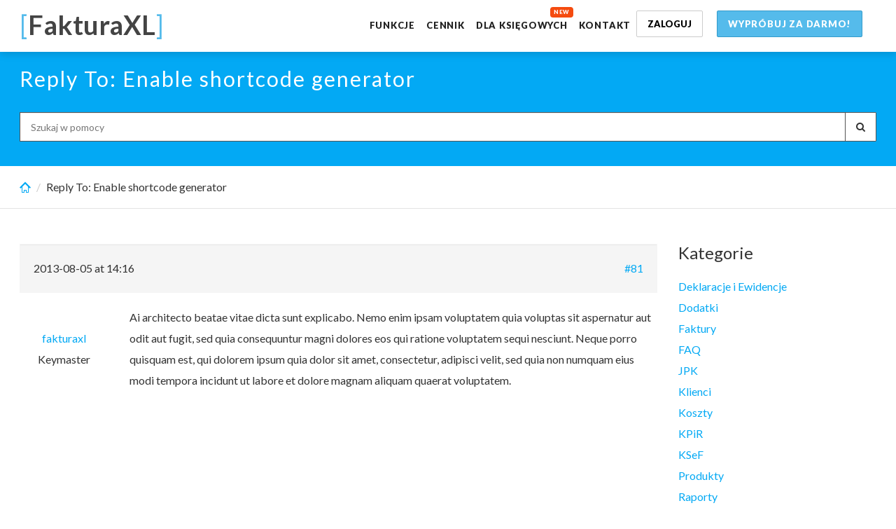

--- FILE ---
content_type: text/html; charset=UTF-8
request_url: https://pomoc.fakturaxl.pl/forums/reply/reply-to-enable-shortcode-generator
body_size: 8154
content:
<!DOCTYPE html>
<html class="no-js" lang="pl-PL">
<head>
	<meta charset="utf-8">
	<meta http-equiv="X-UA-Compatible" content="IE=edge">
	<title> | Pomoc FakturaXL</title>
	<meta name='robots' content='max-image-preview:large' />
<link rel='dns-prefetch' href='//fonts.googleapis.com' />
<link rel='dns-prefetch' href='//s.w.org' />
<link rel="alternate" type="application/rss+xml" title="Pomoc FakturaXL &raquo; Kanał z wpisami" href="https://pomoc.fakturaxl.pl/feed" />
<link rel="alternate" type="application/rss+xml" title="Pomoc FakturaXL &raquo; Kanał z komentarzami" href="https://pomoc.fakturaxl.pl/comments/feed" />
<link rel="alternate" type="application/rss+xml" title="Pomoc FakturaXL &raquo; Reply To: Enable shortcode generator Kanał z komentarzami" href="https://pomoc.fakturaxl.pl/forums/reply/reply-to-enable-shortcode-generator/feed" />
		<script type="text/javascript">
			window._wpemojiSettings = {"baseUrl":"https:\/\/s.w.org\/images\/core\/emoji\/13.1.0\/72x72\/","ext":".png","svgUrl":"https:\/\/s.w.org\/images\/core\/emoji\/13.1.0\/svg\/","svgExt":".svg","source":{"concatemoji":"https:\/\/pomoc.fakturaxl.pl\/wp-includes\/js\/wp-emoji-release.min.js?ver=5.8.12"}};
			!function(e,a,t){var n,r,o,i=a.createElement("canvas"),p=i.getContext&&i.getContext("2d");function s(e,t){var a=String.fromCharCode;p.clearRect(0,0,i.width,i.height),p.fillText(a.apply(this,e),0,0);e=i.toDataURL();return p.clearRect(0,0,i.width,i.height),p.fillText(a.apply(this,t),0,0),e===i.toDataURL()}function c(e){var t=a.createElement("script");t.src=e,t.defer=t.type="text/javascript",a.getElementsByTagName("head")[0].appendChild(t)}for(o=Array("flag","emoji"),t.supports={everything:!0,everythingExceptFlag:!0},r=0;r<o.length;r++)t.supports[o[r]]=function(e){if(!p||!p.fillText)return!1;switch(p.textBaseline="top",p.font="600 32px Arial",e){case"flag":return s([127987,65039,8205,9895,65039],[127987,65039,8203,9895,65039])?!1:!s([55356,56826,55356,56819],[55356,56826,8203,55356,56819])&&!s([55356,57332,56128,56423,56128,56418,56128,56421,56128,56430,56128,56423,56128,56447],[55356,57332,8203,56128,56423,8203,56128,56418,8203,56128,56421,8203,56128,56430,8203,56128,56423,8203,56128,56447]);case"emoji":return!s([10084,65039,8205,55357,56613],[10084,65039,8203,55357,56613])}return!1}(o[r]),t.supports.everything=t.supports.everything&&t.supports[o[r]],"flag"!==o[r]&&(t.supports.everythingExceptFlag=t.supports.everythingExceptFlag&&t.supports[o[r]]);t.supports.everythingExceptFlag=t.supports.everythingExceptFlag&&!t.supports.flag,t.DOMReady=!1,t.readyCallback=function(){t.DOMReady=!0},t.supports.everything||(n=function(){t.readyCallback()},a.addEventListener?(a.addEventListener("DOMContentLoaded",n,!1),e.addEventListener("load",n,!1)):(e.attachEvent("onload",n),a.attachEvent("onreadystatechange",function(){"complete"===a.readyState&&t.readyCallback()})),(n=t.source||{}).concatemoji?c(n.concatemoji):n.wpemoji&&n.twemoji&&(c(n.twemoji),c(n.wpemoji)))}(window,document,window._wpemojiSettings);
		</script>
		<style type="text/css">
img.wp-smiley,
img.emoji {
	display: inline !important;
	border: none !important;
	box-shadow: none !important;
	height: 1em !important;
	width: 1em !important;
	margin: 0 .07em !important;
	vertical-align: -0.1em !important;
	background: none !important;
	padding: 0 !important;
}
</style>
	<link rel='stylesheet' id='wp-block-library-css'  href='https://pomoc.fakturaxl.pl/wp-includes/css/dist/block-library/style.min.css?ver=5.8.12' type='text/css' media='all' />
<link rel='stylesheet' id='knowledgepress_css-css'  href='//pomoc.fakturaxl.pl/wp-content/themes/knowledgepress/assets/css/main.css?ver=5.8.12' type='text/css' media='all' />
<style id='knowledgepress_css-inline-css' type='text/css'>
.content-info {background:#111111;margin-top:50px;}.content a:hover { color:#222222 }.btn-primary :hover { background-color:#222222!important; border-color:#222222!important }.footer-cta {}
body .before-main-wrapper .header-wrapper a, body .before-main-wrapper .header-wrapper h1, body .before-main-wrapper .header-wrapper h2, body .before-main-wrapper .header-wrapper h3, body .before-main-wrapper .header-wrapper h4, body .before-main-wrapper .header-wrapper h5, body .before-main-wrapper .header-wrapper h6  { color: #ffffff; }body .before-main-wrapper .header-wrapper{ color: #ffffff;padding-top:90px;padding-bottom:25px;}.before-main-wrapper .header-wrapper:after { background-color: #03A9F4; }
.navbar-default .navbar-toggle {position:absolute;}.offcanvas, .offcanvas a, .offcanvas .widget, .offcanvas caption, .offcanvas .navmenu-nav > li > a, .offcanvas .inline-social a, .offcanvas .side-navbar .widget h3 { color: #bfbfbf; }.offcanvas .navmenu-nav > .dropdown > a .caret { border-top-color: #bfbfbf; border-bottom-color: #bfbfbf; }.offcanvas .has-button .navmenu-btn { border-color: #bfbfbf; }.offcanvas .widget a:hover, .offcanvas .navmenu-nav > li > a:hover, .offcanvas .inline-social a:hover { color: #ffffff; }.offcanvas .navmenu-nav > .dropdown > a:hover .caret, .offcanvas .navmenu-nav > .open > a .caret, .offcanvas .navmenu-nav > .open > a:hover .caret, .offcanvas .navmenu-nav > .open > a:focus .caret { border-top-color: #ffffff; border-bottom-color: #ffffff; }.offcanvas .navmenu-nav > .active > a .caret, .offcanvas .navmenu-nav > .active > a:hover .caret, .offcanvas .navmenu-nav > .active > a:focus .caret { border-top-color: #ffffff; border-bottom-color: #ffffff; }.offcanvas .navmenu-nav > .active > a, .offcanvas .navmenu-nav > .active > a:hover, .offcanvas .navmenu-nav > .active > a:focus { color: #ffffff; }.offcanvas .navmenu-nav > .open > a, .offcanvas .navmenu-nav > .open > a:hover, .offcanvas .navmenu-nav > .open > a:focus { color: #ffffff; }.offcanvas .has-button .navmenu-btn:hover { border-color: #ffffff; }
		    .navbar .navbar-nav > li > a, .navbar,
		    .navbar .inline-social a {
		      color: #000000;
		    }
		    .navbar-default .navbar-toggle .icon-bar {
		      background-color: #000000;
		    }
		    .navbar-default .navbar-toggle:hover .icon-bar {
		      background-color: #03A9F4;
		    }
		    .navbar .navbar-nav > li > a:hover,
		    .navbar .navbar-nav > .active > a,
		    .navbar .navbar-nav > .active > a:hover,
		    .navbar .navbar-nav > .active > a:focus,
		    .navbar .navbar-nav > li > a:focus, .navbar .navbar-nav > .open > a, .navbar .navbar-nav > .open > a:hover, .navbar .navbar-nav > .open > a:focus,
		    .navbar .inline-social a:hover {
		      color: #03A9F4;
		    }
		    .navbar .dropdown-menu li a {
		      color: #000000;
		    }
		    .navbar .dropdown-menu > .active > a,
		    .navbar .dropdown-menu > li > a:hover,
		    .navbar .dropdown-menu > li > a:focus {
		      background: #03A9F4;
		      color: #ffffff;
		    }.navbar-form {float: right; margin-right: 10px;}
		    .navbar-form .form-control {
		      color: #000000;
		      font-size: 14px;
		      width: 300px;
		    }
		    .navbar-form:before, .navbar .inline-social i {
		        font-size: 14px;
		    }
		    .navbar-form input::-webkit-input-placeholder {
		      color: #000000;
		      font-size: 14px;

		    }
		    .navbar-form input:-moz-placeholder {
		      color: #000000;
		      font-size: 14px;

		    }
		    .navbar-form input::-moz-placeholder {
		      color: #000000;
		      font-size: 14px;

		    }
		    .navbar-form input:-ms-input-placeholder {
		      color: #000000;
		      font-size: 14px;

		    }
a { color: #03A9F4; }.btn-primary { background-color: #03A9F4; border-color: #03A9F4; }.pagination ul li a:hover, .pagination ul li a:focus, .pagination > .active > a, .pagination > .active > span, .pagination > .active > a:hover, .pagination > .active > span:hover, .pagination > .active > a:focus, .pagination > .active > span:focus { background-color: #03A9F4; border-color: #03A9F4; }.pagination > li > a, .pagination > li > span { color: #03A9F4; }.hentry .entry-title i { color: #03A9F4; }input[type="text"]:focus, input[type="email"]:focus, input[type="url"]:focus, input[type="tel"]:focus, input[type="number"]:focus, textarea:focus, select:focus, input[type="date"]:focus, input[type="email"]:focus, .form-control:focus { border-color: #03A9F4; }.autocomplete-suggestion h4 strong { color: #03A9F4; }.nav-list-primary, .nav-list-primary > li, .nav-list-primary .nav-sublist > li { border-color: #03A9F4; }.nav-list-primary > li > a:hover, .nav-list-primary .nav-sublist > li > a:hover { background-color: #03A9F4; }a:hover { color: #222222; }.btn-primary:hover, .btn-primary:focus { background-color: #222222; border-color: #222222; }.btn { border-radius: 1px; }.nav-list-primary { border-radius: 1px; }.navbar-default .navbar-toggle { border-radius: 1px; }.form-control { border-radius: 1px; }.btn-group > .btn, .btn-group.social-share > .btn:first-child:not(:last-child):not(.dropdown-toggle){ border-radius: 1px; }.toc { border-radius: 1px; }
</style>
<link rel='stylesheet' id='redux-google-fonts-knowledgepress-css'  href='https://fonts.googleapis.com/css?family=Muli%3A400%7CRaleway%3A300&#038;ver=5.8.12' type='text/css' media='all' />
<script type='text/javascript' src='https://pomoc.fakturaxl.pl/wp-includes/js/jquery/jquery.min.js?ver=3.6.0' id='jquery-core-js'></script>
<script type='text/javascript' src='https://pomoc.fakturaxl.pl/wp-includes/js/jquery/jquery-migrate.min.js?ver=3.3.2' id='jquery-migrate-js'></script>
<script type='text/javascript' src='//pomoc.fakturaxl.pl/wp-content/themes/knowledgepress/assets/js/vendor/modernizr.js' id='modernizr-js'></script>
<script type='text/javascript' src='//pomoc.fakturaxl.pl/wp-content/themes/knowledgepress/assets/js/scripts.js' id='scripts-js'></script>
<link rel="https://api.w.org/" href="https://pomoc.fakturaxl.pl/wp-json/" /><link rel="EditURI" type="application/rsd+xml" title="RSD" href="https://pomoc.fakturaxl.pl/xmlrpc.php?rsd" />
<link rel="wlwmanifest" type="application/wlwmanifest+xml" href="https://pomoc.fakturaxl.pl/wp-includes/wlwmanifest.xml" /> 
<meta name="generator" content="WordPress 5.8.12" />
<link rel='shortlink' href='https://pomoc.fakturaxl.pl/?p=81' />
<link rel="alternate" type="application/json+oembed" href="https://pomoc.fakturaxl.pl/wp-json/oembed/1.0/embed?url=https%3A%2F%2Fpomoc.fakturaxl.pl%2Fforums%2Freply%2Freply-to-enable-shortcode-generator" />
<link rel="alternate" type="text/xml+oembed" href="https://pomoc.fakturaxl.pl/wp-json/oembed/1.0/embed?url=https%3A%2F%2Fpomoc.fakturaxl.pl%2Fforums%2Freply%2Freply-to-enable-shortcode-generator&#038;format=xml" />
<style type="text/css" id="faq-dynamic-css">
.pafa-list .pafa-list-cat, .pafa-accordion-cat > h2, .pafa-block-cat > h2 { font-size: 26px; }.pafa-list .pafa-list-q, .pafa-accordion .pafa-accordion-q, .pafa-block .pafa-block-q { font-size: 20px; }.pafa-accordion-a { padding-left: 56px; }.pafa-block.pafa-icon .pafa-block-a { padding-left: 71px; }
</style>
				<meta name="viewport" content="width=device-width, initial-scale=1">
				<meta name="mobile-web-app-capable" content="yes">
				<meta name="apple-mobile-web-app-capable" content="yes">
				<meta name="apple-mobile-web-app-status-bar-style" content="black">
				<link rel="shortcut icon" href="https://pomoc.fakturaxl.pl/wp-content/uploads/2019/12/favicon-32x32.png" type="image/x-icon" />
				<!-- For iPhone --><link rel="apple-touch-icon-precomposed" href="57">
				<!-- For iPhone 4 Retina display --><link rel="apple-touch-icon-precomposed" sizes="114x114" href="57">
				<!-- For iPad --><link rel="apple-touch-icon-precomposed" sizes="72x72" href="72">
				<!-- For iPad Retina display --><link rel="apple-touch-icon-precomposed" sizes="144x144" href="72">
				<script type="text/javascript">
    PAAV = {"base_url":"https:\/\/pomoc.fakturaxl.pl"};
</script>
    	<style type="text/css">
		a.bbp-author-avatar { display: inline-block; }
		.bbp-reply-author img,
		.bbp-topic-author img,
		.bbp-topic-started-by-avatar-avatar img,
		.bbp-topic-freshness-author img  { border-radius: 50%; }
		.bbp-topic-freshness-author a { display: inline-block; }
		.bbp-topic-freshness-author a.bbp-author-name { display: none; }
		.bbp-topic-freshness-author p.bbp-topic-meta { display: inline-block; }
	</style>
	<meta name="generator" content="Powered by Visual Composer - drag and drop page builder for WordPress."/>
<!--[if lte IE 9]><link rel="stylesheet" type="text/css" href="https://pomoc.fakturaxl.pl/wp-content/plugins/js_composer/assets/css/vc_lte_ie9.min.css" media="screen"><![endif]--><style type="text/css" title="dynamic-css" class="options-output">.navbar, .navbar .dropdown-menu, .navbar-default .navbar-toggle, .navbar-default .navbar-toggle:hover, .navbar-default .navbar-toggle:focus{background-color:#ffffff;}.navbar, .dropdown-menu{font-family:Muli;font-weight:400;font-style:normal;font-size:14px;}.navbar-brand.text, .navbar-brand.text:hover{font-family:Arial, Helvetica, sans-serif;font-weight:normal;font-style:normal;color:#000000;font-size:18px;}.navmenu-inverse{background-color:#0c0c0c;}.content-info h3{color:#FFFFFF;}.content-info, .content-info a{color:#8C8989;}.content-info a:hover{color:#FFFFFF;}body{background-color:#ffffff;}body{font-family:Muli;line-height:30px;font-weight:400;font-style:normal;color:#333333;font-size:16px;}h1, .h1, h2, .h2, h3, .h3, h4, .h4, h5, .h5, h6, .h6{font-family:Muli;font-weight:400;font-style:normal;}.header-titles h1{font-family:Raleway;letter-spacing:2px;font-weight:300;font-style:normal;font-size:30px;}</style><noscript><style type="text/css"> .wpb_animate_when_almost_visible { opacity: 1; }</style></noscript>
 <link href="https://fonts.googleapis.com/css?family=Lato:400,700,900&amp;subset=latin,latin-ext" rel="stylesheet" type="text/css">
 <link href="https://pomoc.fakturaxl.pl/wp-content/themes/knowledgepress/style.css" rel="stylesheet" type="text/css" media="screen" />

	<!-- HTML5 shim and Respond.js IE8 support of HTML5 elements and media queries -->
	<!--[if lt IE 9]>
		<script src="https://pomoc.fakturaxl.pl/wp-content/themes/knowledgepress/assets/js/vendor/html5shiv.js"></script>
		<script src="https://pomoc.fakturaxl.pl/wp-content/themes/knowledgepress/assets/js/vendor/respond.min.js"></script>
	<![endif]-->

	<link rel="alternate" type="application/rss+xml" title="Pomoc FakturaXL Feed" href="https://pomoc.fakturaxl.pl/feed">
</head><body class="reply bbpress reply-template-default top-navbar wpb-js-composer js-comp-ver-5.0.1 vc_responsive">
    <script> _url = 'https://pomoc.fakturaxl.pl';</script>
<a href="#content" class="sr-only">Skip to main content</a>

	<!--[if lt IE 8]>
		<div class="alert alert-warning"> You are using an <strong>outdated</strong> browser. Please <a href="http://browsehappy.com/">upgrade your browser</a> to improve your experience.</div>	<![endif]-->

	
	
	

	<header id="banner-header" class="banner navbar navbar-default topnavbar navbar-fixed-top" role="banner">
		<div class="container">
			<div class="navbar-header">
				<a class="navbar-brand text" href="https://pomoc.fakturaxl.pl"><span>[</span><strong>FakturaXL</strong><span>]</span></a>
			</div>
			<nav class="nav-main navbar-collapse collapse" role="navigation">

				<ul id="menu-right" class="navbar-nav nav nav-primary-left"><li class="menu-item menu-item-type-custom menu-item-object-custom menu-item-1411"><a title="Wypróbuj za darmo!" href="https://program.fakturaxl.pl/?page=rejestracja_user">Wypróbuj za darmo!</a></li>
</ul>                    <ul class="nav navbar-nav nav-user-links pull-right">
                                                    <li><a href="https://program.fakturaxl.pl" title="Login" class="navbar-link">Zaloguj</a></li>
                                                                    </ul>
								<ul id="menu-main" class="navbar-nav nav nav-primary-left"><li class="menu-item menu-item-type-custom menu-item-object-custom menu-item-1570"><a title="Funkcje" href="https://www.fakturaxl.pl/funkcje">Funkcje</a></li>
<li class="menu-item menu-item-type-custom menu-item-object-custom menu-item-1419"><a title="Cennik" href="https://www.fakturaxl.pl/cennik">Cennik</a></li>
<li class="menu-item menu-item-type-custom menu-item-object-custom menu-item-1572"><a title="Dla księgowych" href="https://www.fakturaxl.pl/oferta_dla_ksiegowych">Dla księgowych</a></li>
<li class="menu-item menu-item-type-custom menu-item-object-custom menu-item-1571"><a title="Kontakt" href="https://www.fakturaxl.pl/kontakt">Kontakt</a></li>
</ul>				
			</nav>

			<button type="button" class="navbar-toggle" data-recalc="false" data-toggle="offcanvas" data-target="#offcanvas" data-canvas="body">
			  <span class="sr-only">Toggle navigation</span>
			  <span class="icon-bar"></span>
			  <span class="icon-bar"></span>
			  <span class="icon-bar"></span>
			</button>
					</div>
	</header>

	


 <nav id="offcanvas" class="navmenu navmenu-inverse navmenu-fixed-right offcanvas" role="navigation">
	<ul id="menu-main-1" class="navbar-nav nav"><li class="menu-item menu-item-type-custom menu-item-object-custom menu-item-1570"><a title="Funkcje" href="https://www.fakturaxl.pl/funkcje">Funkcje</a></li>
<li class="menu-item menu-item-type-custom menu-item-object-custom menu-item-1419"><a title="Cennik" href="https://www.fakturaxl.pl/cennik">Cennik</a></li>
<li class="menu-item menu-item-type-custom menu-item-object-custom menu-item-1572"><a title="Dla księgowych" href="https://www.fakturaxl.pl/oferta_dla_ksiegowych">Dla księgowych</a></li>
<li class="menu-item menu-item-type-custom menu-item-object-custom menu-item-1571"><a title="Kontakt" href="https://www.fakturaxl.pl/kontakt">Kontakt</a></li>
</ul>	
	
	                    <ul class="nav navbar-nav">
                                                    <li><a href="https://program.fakturaxl.pl" title="Login" class="navbar-link">Zaloguj</a></li>
                                                                    </ul>
    				<ul id="menu-right-1" class="navbar-nav nav"><li class="menu-item menu-item-type-custom menu-item-object-custom menu-item-1411"><a title="Wypróbuj za darmo!" href="https://program.fakturaxl.pl/?page=rejestracja_user">Wypróbuj za darmo!</a></li>
</ul></nav>

	<div class="before-main-wrapper"><div class="header-wrapper"" data-vide-options="posterType: none"><div class="container header-left"><div class="header-titles"><h1>Reply To: Enable shortcode generator</h1></div ></div ><div class="container header-left"><div class="header-sidebar"><div><form role="search" class="form" method="get" id="searchform" action="https://pomoc.fakturaxl.pl/">
	<div class="input-group">
		<label class="sr-only" for="s">Search for:</label>
		<input type="search" value="" name="s" id="s" class="form-control" placeholder="Szukaj w pomocy">
		<span class="input-group-btn">
			<button type="submit" id="searchsubmit" class="btn btn-default"><i class="kp-search"></i></button>
		</span>
	</div>
</form></div></div ></div ></div ></div ><div class="breadcrumb-wrapper"><div class="container"><ol class="breadcrumb"><li><a href="https://pomoc.fakturaxl.pl" rel="v:url" property="v:title"><i class="kp-home8"></i></a></li>  <li><span class="breadcrumb_last" property="v:title">Reply To: Enable shortcode generator</span></li></ol></div></div>
	<div class="container wrap main-section" id="wrap-main-section">
		
		<div id="content" class="content">
			<div class="row bg">
				
				<main class="main col-sm-9"  role="main">
					
<div id="bbpress-forums">

	
	
	
		
<div id="post-81" class="bbp-reply-header well">
	<div class="bbp-meta text-right">
		<span class="bbp-reply-post-date pull-left">2013-08-05 at 14:16</span>
				<a href="https://pomoc.fakturaxl.pl/forums/topic/enable-shortcode-generator/#post-81" class="bbp-reply-permalink">#81</a>
				<span class="bbp-admin-links"></span>			</div><!-- .bbp-meta -->
</div><!-- #post-81 -->

<div class="even bbp-parent-forum-12 bbp-parent-topic-20 bbp-reply-position-2 user-id-1 topic-author post-81 reply type-reply status-publish hentry row list-unstyled">
	<div class="bbp-reply-author col-md-2 text-center">
				<a href="https://pomoc.fakturaxl.pl/forums/user/fakturaxl" title="View fakturaxl&#039;s profile" class="bbp-author-avatar" rel="nofollow"></a><br /><a href="https://pomoc.fakturaxl.pl/forums/user/fakturaxl" title="View fakturaxl&#039;s profile" class="bbp-author-name" rel="nofollow">fakturaxl</a><br /><div class="bbp-author-role">Keymaster</div>					</div><!-- .bbp-reply-author -->
	<div class="bbp-reply-content col-md-10">
				<p>Ai architecto beatae vitae dicta sunt explicabo. Nemo enim ipsam voluptatem quia voluptas sit aspernatur aut odit aut fugit, sed quia consequuntur magni dolores eos qui ratione voluptatem sequi nesciunt. Neque porro quisquam est, qui dolorem ipsum quia dolor sit amet, consectetur, adipisci velit, sed quia non numquam eius modi tempora incidunt ut labore et dolore magnam aliquam quaerat voluptatem. </p>
			</div><!-- .bbp-reply-content -->
</div><!-- .reply -->
	
	
</div>
<div class="clearfix"></div>				</main><!-- /.main -->

				
									<aside id="sidebar-primary" class="sidebar col-sm-3" role="complementary">
						<section id="categories-2" class="widget widget_categories"><h3 class="widget-title">Kategorie</h3>
			<ul>
					<li class="cat-item cat-item-26"><a href="https://pomoc.fakturaxl.pl/deklaracje-i-ewidencje" title="Deklaracje VAT i Ewidencje sprzedaży i zakupów VAT oraz Ewidencja dla Ryczałtu">Deklaracje i Ewidencje</a>
</li>
	<li class="cat-item cat-item-83"><a href="https://pomoc.fakturaxl.pl/dodatki">Dodatki</a>
</li>
	<li class="cat-item cat-item-4"><a href="https://pomoc.fakturaxl.pl/faktury">Faktury</a>
</li>
	<li class="cat-item cat-item-33"><a href="https://pomoc.fakturaxl.pl/najczesciej-zadawane-pytania" title="O to pytacie nas najczęściej.">FAQ</a>
</li>
	<li class="cat-item cat-item-24"><a href="https://pomoc.fakturaxl.pl/jendolite-pliki-kontrolne" title="Jendolite Pliki Kontrolne">JPK</a>
</li>
	<li class="cat-item cat-item-27"><a href="https://pomoc.fakturaxl.pl/klienci">Klienci</a>
</li>
	<li class="cat-item cat-item-29"><a href="https://pomoc.fakturaxl.pl/koszty-faktury-zakupowe">Koszty</a>
</li>
	<li class="cat-item cat-item-25"><a href="https://pomoc.fakturaxl.pl/podatkowa-ksiega-przychodow-i-rozchodow" title="Podatkowa Księga Przychodów i Rozchodów">KPiR</a>
</li>
	<li class="cat-item cat-item-137"><a href="https://pomoc.fakturaxl.pl/ksef">KSeF</a>
</li>
	<li class="cat-item cat-item-28"><a href="https://pomoc.fakturaxl.pl/produkty">Produkty</a>
</li>
	<li class="cat-item cat-item-11"><a href="https://pomoc.fakturaxl.pl/raporty">Raporty</a>
</li>
	<li class="cat-item cat-item-31"><a href="https://pomoc.fakturaxl.pl/ustawienia-ogolne">Ustawienia ogólne</a>
</li>
			</ul>

			</section>					</aside><!-- /.sidebar -->
				
				
								<div class="clearfix"></div>			</div>		</div><!-- /.content -->
			</div><!-- /.wrap -->
	<footer id="page-footer" class="content-info" role="contentinfo">
	<div class="container">		<div class="row"><div class="col-md-4"><section id="black-studio-tinymce-2" class="widget widget_black_studio_tinymce"><div class="textwidget"><p><a href="https://www.fakturaxl.pl"><span>[</span>FakturaXL<span>]</span></a><br />
Fakturowanie łatwe jak nigdy</p>
</div></section></div><div class="col-md-4"><section id="nav_menu-2" class="widget widget_nav_menu"><h3 class="widget-title">INNE STRONY</h3><ul id="menu-footer-1-menu" class="nav nav-list nav-list-primary"><li class="menu-item menu-item-type-custom menu-item-object-custom menu-item-1573"><a href="https://www.fakturaxl.pl/blog">Blog dla firm</a></li>
<li class="menu-item menu-item-type-custom menu-item-object-custom menu-item-1796"><a href="https://www.fakturaxl.pl/biuro-rachunkowe">Biura rachunkowe</a></li>
<li class="menu-item menu-item-type-custom menu-item-object-custom menu-item-1798"><a href="https://www.fakturaxl.pl/cennik">Cennik programu</a></li>
<li class="menu-item menu-item-type-custom menu-item-object-custom menu-item-1797"><a href="https://www.fakturaxl.pl/funkcje">Funkcje programu</a></li>
<li class="menu-item menu-item-type-custom menu-item-object-custom menu-item-1799"><a href="https://www.fakturaxl.pl/oferta_dla_ksiegowych">Oferta dla księgowych</a></li>
<li class="menu-item menu-item-type-custom menu-item-object-custom menu-item-1800"><a href="https://www.fakturaxl.pl/kontakt">Kontakt</a></li>
</ul></section><section id="nav_menu-4" class="widget widget_nav_menu"><h3 class="widget-title">PRZYDATNE</h3><ul id="menu-przydatne" class="nav nav-list nav-list-primary"><li class="menu-item menu-item-type-custom menu-item-object-custom menu-item-1803"><a href="https://www.fakturaxl.pl/generator_drukow_przelewu">Generator druków przelewu</a></li>
<li class="menu-item menu-item-type-custom menu-item-object-custom menu-item-1804"><a href="https://www.fakturaxl.pl/kalkulator-plac-umowa-zlecenie-o-dzielo">Kalkulator płac</a></li>
<li class="menu-item menu-item-type-custom menu-item-object-custom menu-item-1805"><a href="https://www.fakturaxl.pl/druk_kopert">Nadruki na kopertach</a></li>
<li class="menu-item menu-item-type-custom menu-item-object-custom menu-item-1806"><a href="https://www.fakturaxl.pl/umowa_o_dzielo">Umowa o dzieło</a></li>
<li class="menu-item menu-item-type-custom menu-item-object-custom menu-item-1807"><a href="https://www.fakturaxl.pl/umowa_zlecenie">Umowa zlecenia</a></li>
</ul></section></div><div class="col-md-4">
		<section id="recent-posts-2" class="widget widget_recent_entries">
		<h3 class="widget-title">OSTATNIE POSTY</h3>
		<ul>
											<li>
					<a href="https://pomoc.fakturaxl.pl/jak-wygenerowac-certyfikat-autoryzacyjny-w-ksef">Jak wygenerować certyfikat autoryzacyjny w KSeF?</a>
											<span class="post-date">2026-01-10</span>
									</li>
											<li>
					<a href="https://pomoc.fakturaxl.pl/jak-wyslac-fakture-do-ksef">Jak wysłać fakturę do KSeF ?</a>
											<span class="post-date">2023-11-13</span>
									</li>
											<li>
					<a href="https://pomoc.fakturaxl.pl/jak-pobrac-faktury-zakupowe-kosztowe-z-ksef">Jak pobrać faktury zakupowe/kosztowe z KSeF?</a>
											<span class="post-date">2023-11-13</span>
									</li>
											<li>
					<a href="https://pomoc.fakturaxl.pl/jak-wygenerowac-token-autoryzacyjny-w-ksef">Jak wygenerować token autoryzacyjny w KSeF?</a>
											<span class="post-date">2023-11-12</span>
									</li>
											<li>
					<a href="https://pomoc.fakturaxl.pl/ksef-jak-polaczyc-program-faktura-xl-z-krajowym-systemem-e-faktur">KSeF &#8211; Jak połączyć program Faktura XL z Krajowym Systemem e-Faktur?</a>
											<span class="post-date">2023-11-12</span>
									</li>
											<li>
					<a href="https://pomoc.fakturaxl.pl/generowanie-i-wysylanie-deklaracji-zus-dra-przez-eplatnika">Generowanie i wysyłanie deklaracji ZUS-DRA przez ePłatnika</a>
											<span class="post-date">2022-02-09</span>
									</li>
											<li>
					<a href="https://pomoc.fakturaxl.pl/roznice-kursowe-jak-obliczyc-i-dodac">Różnice kursowe, jak obliczyć i dodać?</a>
											<span class="post-date">2021-12-04</span>
									</li>
					</ul>

		</section></div></div><div class="clearfix"></div><div id="footer-copyright"><div class="row"><div id="footer_social_bar"></div><div id="copyright-bar">FakturaXL &copy; 2026. <a href="https://www.fakturaxl.pl/polityka_prywatnosci" title="Polityka prywatności">Polityka prywatności</a></div></div><div class="clearfix"></div></div></div>	</div></footer><script type='text/javascript' src='//pomoc.fakturaxl.pl/wp-content/themes/knowledgepress/assets/js/vendor/retina.js' id='retinajs-js'></script>
<script type='text/javascript' src='https://pomoc.fakturaxl.pl/wp-includes/js/wp-embed.min.js?ver=5.8.12' id='wp-embed-js'></script>
</body>
</html>


--- FILE ---
content_type: text/css
request_url: https://pomoc.fakturaxl.pl/wp-content/themes/knowledgepress/style.css
body_size: 4464
content:
/*
Theme Name:         KnowledgePress
Theme URI:          http://themeforest.net/item/knowledge-base-wiki-faq-wordpress-theme/3434096
Description:        Responsive Knowledge base WordPress theme.
Version:            994.3.0
Author:             PressApps
Author URI:         http://pressapps.co
Tags:               one-column, two-columns, left-sidebar, right-sidebar, fluid-layout, custom-background, custom-colors, custom-header, custom-menu, editor-style

License: GNU General Public License and Themeforest License
License URI: http://themeforest.net/licenses/regular_extended
*/


body{left:0 !important;right:0 !important;font-family:"Lato"}
h1, .h1, h2, .h2, h3, .h3, h4, .h4, h5, .h5, h6, .h6{font-family:"Lato" !important}
a:hover{color:#888 !important}

@media only screen and (max-width:1300px){
.container{width:98%}
#menu-main a{margin:20px 8px !important}
}

#banner-header{box-shadow:0 3px 11px 0 rgba(0, 0, 0, 0.15)}

.navbar-brand{padding:15px 15px;font:38px/40px "Lato" !important;color:#444 !important}
 .navbar-brand span{color:#55bbeb}
@media only screen and (max-width:991px){
.navbar-brand{font:24px "Lato" !important}
}

@media only screen and (min-width:992px){
#menu-main{float:right}
 #menu-main a{margin:20px 15px;padding:0;font:900 13px/32px "Lato";color:#212121;letter-spacing:0.06em;text-transform:uppercase;border-bottom:2px solid transparent}
  #menu-main a:hover{color:#000;border-color:#55bbeb}
 #menu-main li:first-child + li + li{position:relative}
  #menu-main li:first-child + li + li:before{content:"NEW";position:absolute;top:10px;right:0;padding:0 5px;font:900 8px/15px "Lato";color:#fff;letter-spacing:0.06em;background:#f54b0f;-moz-border-radius:4px;-webkit-border-radius:4px;border-radius:4px}
.navbar-link, .nav-user > .dropdown > a{margin:15px 0;padding:10px 15px !important;font:900 13px/16px "Lato" !important;text-transform:uppercase;border:1px solid #ccc;-moz-border-radius:2px;-webkit-border-radius:2px;border-radius:2px}
 .navbar-link:hover,.nav-user > .dropdown > a:hover{border-color:#55bbeb}
#menu-right{float:right}
#menu-right a{margin:15px 0;padding:10px 15px;font:900 13px/16px "Lato";color:#fff;letter-spacing:0.06em;text-transform:uppercase;background:#55bbeb;border:1px solid #359bcb;-moz-border-radius:2px;-webkit-border-radius:2px;border-radius:2px}
 #menu-right a:hover{background:#45abdb}
}
@media only screen and (max-width:991px){
 .navbar-nav{margin:0 5px !important;text-align:center}
 .navbar-nav:first-child{margin-top:10px !important;border-bottom:1px solid #ddd}
 .navbar-nav:last-child{margin-bottom:10px !important}
 .navbar-nav a{font:900 13px/19px "Lato" !important;color:#000 !important;text-transform:uppercase}
  .navbar-nav a:hover{color:#fff !important;background-color:#000 !important}
 .navbar-nav:last-child a{color:#fff !important;background-color:#55bbeb !important;border-top:2px solid #55bbeb;border-bottom:2px solid #55bbeb}
  .navbar-nav:last-child a:hover{background-color:#000 !important}
}
.offcanvas{background:#fff}

footer{font:15px/17px "Lato"}
footer h3{font:900 13px/16px "Lato" !important;letter-spacing:0.06em}
footer .widget_black_studio_tinymce a{font:24px/32px "Lato" !important;color:#eee}
 footer .widget_black_studio_tinymce a span{color:#55bbeb}
footer .nav-list{list-style:none;padding-left:15px;border:none}
 footer .nav-list li{border:none}
 footer .nav-list a{position:relative;padding:6px 0;color:#eee}
  footer .widget_nav_menu a:before{left:-15px !important}
@media only screen and (max-width:991px){
footer > .container > .row > div{margin-bottom:30px}
}

footer .widget_nav_menu .nav-list-primary{overflow:auto}
 footer .widget_nav_menu li{position:relative}
  footer .widget_nav_menu li:before{content:'\2022';position:absolute;top:5px;left:-15px;color:#55bbeb}
  footer .widget_nav_menu a:hover{text-decoration:underline;background:transparent}

footer .widget_recent_entries ul{padding-left:15px;color:#55bbeb}
 footer .widget_recent_entries li{margin-top:15px;list-style:disc}
  footer .widget_recent_entries a{color:#eee}
   footer .widget_recent_entries .post-date{display:none}

.widget_recent_entries a:hover,#copyright-bar a:hover{color:#fff;text-decoration:underline}

.archive .hentry, .search .hentry{margin:0;border:none}

.post .rp4wp-related-posts{display:none}
.rp4wp-related-posts > ul > li{padding:0}
.rp4wp-related-post-content p{display:none}

.vote{background:#fff}

#searchsubmit:hover{background:#eee}

.entry-title{position:relative}
 .entry-title i{position:absolute;top:-2px;left:0}
 .entry-title a{display:inline-block;padding-left:35px}
